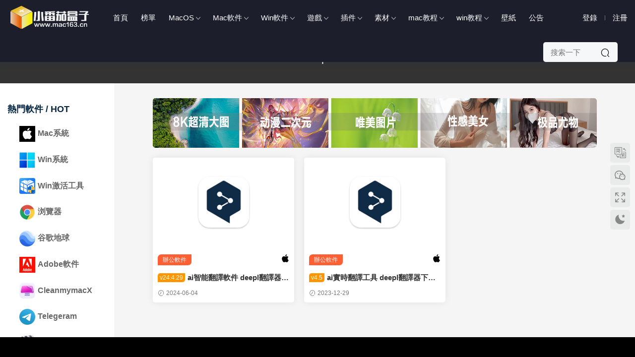

--- FILE ---
content_type: text/html; charset=UTF-8
request_url: https://www.mac163.cn/archives/tag/deepl
body_size: 12277
content:
<!DOCTYPE HTML>
<html lang="zh-CN">
<head>
  <meta name="baidu-site-verification" content="codeva-8x8sQftNif" />
  <meta charset="UTF-8">
  <meta http-equiv="X-UA-Compatible" content="IE=edge,chrome=1">
  <meta name="viewport" content="width=device-width,minimum-scale=1.0,maximum-scale=1.0,user-scalable=no"/>
  <meta name="apple-mobile-web-app-title" content="Mac软件下载, 苹果电脑软件下载, mac游戏下载_小番茄盒子首页">
  <meta http-equiv="Cache-Control" content="no-siteapp">
  <title>DeepL - Mac软件下载, 苹果电脑软件下载, mac游戏下载_小番茄盒子首页</title>
  <meta name="keywords" content="DeepL">
<meta name="description" content="">
  <link rel="shortcut icon" href="https://img.mac163.cn/wp-content/uploads/2022/12/11135820370.ico">
  <meta name='robots' content='max-image-preview:large' />
<link rel='dns-prefetch' href='//client.crisp.chat' />
<link rel='dns-prefetch' href='//cdn.staticfile.org' />
<link rel='stylesheet' id='classic-theme-styles-css' href='https://www.mac163.cn/wp-includes/css/classic-themes.min.css?ver=6.2.3' type='text/css' media='all' />
<link rel='stylesheet' id='modown-libs-css' href='https://www.mac163.cn/wp-content/themes/modown/static/css/libs.css?ver=8.6103' type='text/css' media='screen' />
<link rel='stylesheet' id='dripicons-css' href='//cdn.staticfile.org/dripicons/2.0.0/webfont.min.css?ver=2.0.0' type='text/css' media='screen' />
<link rel='stylesheet' id='modown-font-css' href='https://www.mac163.cn/wp-content/themes/modown/static/css/iconfont.css?ver=8.6103' type='text/css' media='screen' />
<link rel='stylesheet' id='modown-base-css' href='https://www.mac163.cn/wp-content/themes/modown/static/css/base.css?ver=8.6103' type='text/css' media='screen' />
<link rel='stylesheet' id='modown-style-css' href='https://www.mac163.cn/wp-content/themes/modown-mac163/style.css?ver=8.6103' type='text/css' media='screen' />
<script type='text/javascript' src='https://www.mac163.cn/wp-includes/js/jquery/jquery.min.js?ver=3.6.4' id='jquery-core-js'></script>
<script type='text/javascript' src='https://www.mac163.cn/wp-includes/js/jquery/jquery-migrate.min.js?ver=3.4.0' id='jquery-migrate-js'></script>
<link rel="https://api.w.org/" href="https://www.mac163.cn/wp-json/" /><link rel="alternate" type="application/json" href="https://www.mac163.cn/wp-json/wp/v2/tags/742" /><style id="erphpdown-custom"></style>
<meta name="baidu-site-verification" content="codeva-8x8sQftNif" />
<link rel="icon" href="https://img.mac163.cn/wp-content/uploads/2022/12/11135820370.ico" sizes="32x32" />
<link rel="icon" href="https://img.mac163.cn/wp-content/uploads/2022/12/11135820370.ico" sizes="192x192" />
<link rel="apple-touch-icon" href="https://img.mac163.cn/wp-content/uploads/2022/12/11135820370.ico" />
<meta name="msapplication-TileImage" content="https://img.mac163.cn/wp-content/uploads/2022/12/11135820370.ico" />
    <style>
  :root{--theme-color: #ff5f33;--theme-radius: 5px;}    @media (max-width: 620px){
      .grids .grid .img, .single-related .grids .grid .img {height: auto !important;}
    }
    .header{background: #1c1f2b}
  .nav-main > li, .nav-main > li > a, .nav-right a{color:#ffffff;}
  body.night .nav-main > li, body.night .nav-main > li > a, body.night .nav-right a{color:#999;}
  @media (max-width: 768px){
    .nav-right .nav-button a {color: #ffffff;}
  }
      .grids .grid h3 a, .lists .list h3 a, .lists .grid h3 a, .home-blogs ul li h3 a{font-weight:600;}
      .erphpdown-box, .erphpdown, .article-content .erphpdown-content-vip{background: transparent !important;border: 2px dashed var(--theme-color);}
    .erphpdown-box .erphpdown-title{display: inline-block;}
  .header .container{max-width:none !important;padding:0 15px;}.logo{width:170px;}@media (max-width: 1024px){.logo, .logo a {width: 150px;height: 60px;}}.footer{background-color: #000000}@media (max-width: 768px){}.main + .modown-ad{border-radius:0}
.banner-bottom{margin-bottom:0;margin-top:30px}
body.home .main{padding-bottom:0;}
.vip-desc{font-size:32px;color:#3155f4}
.nav-search-form .search-input{width:150px}
.sign form{padding:30px 40px}
.sign-social .login-qq, .sign-social .login-weibo, .sign-social .login-weixin, .sign-social .login-google, .sign-social .login-facebook, .sign-social .login-twitter{width:50px;height:50px;line-height:50px;border-radius:5px}
.sign-social .icon{font-size:30px}
.rollbar{bottom:35%}</style>  
    <style>.nav-right .nav-vip, .widget-erphpdown .price, .widget-erphpdown .vip-only, .grids .grid > .vip-tag, .grids .grid .grid-meta .price, .rollbar .vip-li{display:none}</style>
   
</head>
<body class="archive tag tag-deepl tag-742">
<header class="header">
  <div class="container clearfix">
        <div class="logo">      <a style="background-image:url(https://img.mac163.cn/wp-content/uploads/2024/11/14130155906.png)" href="https://www.mac163.cn" title="Mac软件下载, 苹果电脑软件下载, mac游戏下载_小番茄盒子首页">Mac软件下载, 苹果电脑软件下载, mac游戏下载_小番茄盒子首页</a>
      </a></div>
    <ul class="nav-main">
      <li id="menu-item-19" class="menu-item menu-item-type-custom menu-item-object-custom menu-item-home menu-item-19"><a href="https://www.mac163.cn/">首页</a></li>
<li id="menu-item-67" class="menu-item menu-item-type-post_type menu-item-object-page menu-item-67"><a href="https://www.mac163.cn/top">榜单</a></li>
<li id="menu-item-23426" class="menu-item menu-item-type-taxonomy menu-item-object-post_tag menu-item-has-children menu-item-23426"><a href="https://www.mac163.cn/archives/tag/macos">MacOS</a>
<ul class="sub-menu">
	<li id="menu-item-60624" class="menu-item menu-item-type-taxonomy menu-item-object-post_tag menu-item-60624"><a href="https://www.mac163.cn/archives/tag/macos-tahoe-26">macOS Tahoe 26</a></li>
	<li id="menu-item-42428" class="menu-item menu-item-type-taxonomy menu-item-object-post_tag menu-item-42428"><a href="https://www.mac163.cn/archives/tag/macos-sequoia">macOS Sequoia 15</a></li>
	<li id="menu-item-23435" class="menu-item menu-item-type-taxonomy menu-item-object-post_tag menu-item-23435"><a href="https://www.mac163.cn/archives/tag/macos-sonoma">macOS Sonoma 14</a></li>
	<li id="menu-item-23434" class="menu-item menu-item-type-taxonomy menu-item-object-post_tag menu-item-23434"><a href="https://www.mac163.cn/archives/tag/macos-ventura">macOS Ventura 13</a></li>
	<li id="menu-item-23437" class="menu-item menu-item-type-taxonomy menu-item-object-post_tag menu-item-23437"><a href="https://www.mac163.cn/archives/tag/macos-monterey">macOS monterey 12</a></li>
	<li id="menu-item-23441" class="menu-item menu-item-type-taxonomy menu-item-object-post_tag menu-item-23441"><a href="https://www.mac163.cn/archives/tag/macos-bigsur">macOS Big Su‪r 11</a></li>
	<li id="menu-item-23440" class="menu-item menu-item-type-taxonomy menu-item-object-post_tag menu-item-23440"><a href="https://www.mac163.cn/archives/tag/macos-catalina">macOS Catalina 10.15</a></li>
	<li id="menu-item-23438" class="menu-item menu-item-type-taxonomy menu-item-object-post_tag menu-item-23438"><a href="https://www.mac163.cn/archives/tag/macos-mojave">macOS Mojave 10.14</a></li>
	<li id="menu-item-23439" class="menu-item menu-item-type-taxonomy menu-item-object-post_tag menu-item-23439"><a href="https://www.mac163.cn/archives/tag/macos-highsierra">macOSHighSierra10.13</a></li>
	<li id="menu-item-23436" class="menu-item menu-item-type-taxonomy menu-item-object-post_tag menu-item-23436"><a href="https://www.mac163.cn/archives/tag/macos-sierra">macOS Sierra 10.12</a></li>
</ul>
</li>
<li id="menu-item-4597" class="menu-item menu-item-type-taxonomy menu-item-object-category menu-item-has-children menu-item-4597"><a href="https://www.mac163.cn/archives/category/mac">Mac软件</a>
<ul class="sub-menu">
	<li id="menu-item-53" class="menu-item menu-item-type-taxonomy menu-item-object-category menu-item-53"><a href="https://www.mac163.cn/archives/category/mac/office">办公软件</a></li>
	<li id="menu-item-48" class="menu-item menu-item-type-taxonomy menu-item-object-category menu-item-48"><a href="https://www.mac163.cn/archives/category/mac/design-software">图形设计</a></li>
	<li id="menu-item-14433" class="menu-item menu-item-type-taxonomy menu-item-object-category menu-item-14433"><a href="https://www.mac163.cn/archives/category/mac/3dsj">3D设计</a></li>
	<li id="menu-item-50" class="menu-item menu-item-type-taxonomy menu-item-object-category menu-item-50"><a href="https://www.mac163.cn/archives/category/mac/video-media">视频剪辑</a></li>
	<li id="menu-item-26933" class="menu-item menu-item-type-taxonomy menu-item-object-category menu-item-26933"><a href="https://www.mac163.cn/archives/category/mac/movgj">媒体工具</a></li>
	<li id="menu-item-52" class="menu-item menu-item-type-taxonomy menu-item-object-category menu-item-52"><a href="https://www.mac163.cn/archives/category/mac/developers">程序开发</a></li>
	<li id="menu-item-51" class="menu-item menu-item-type-taxonomy menu-item-object-category menu-item-51"><a href="https://www.mac163.cn/archives/category/mac/system-tools">系统工具</a></li>
	<li id="menu-item-41101" class="menu-item menu-item-type-taxonomy menu-item-object-category menu-item-41101"><a href="https://www.mac163.cn/archives/category/mac/hygj">行业工具</a></li>
	<li id="menu-item-26947" class="menu-item menu-item-type-taxonomy menu-item-object-category menu-item-26947"><a href="https://www.mac163.cn/archives/category/mac/music">音频软件</a></li>
	<li id="menu-item-28513" class="menu-item menu-item-type-taxonomy menu-item-object-post_tag menu-item-28513"><a href="https://www.mac163.cn/archives/tag/finance">财经软件</a></li>
</ul>
</li>
<li id="menu-item-2988" class="menu-item menu-item-type-taxonomy menu-item-object-category menu-item-has-children menu-item-2988"><a href="https://www.mac163.cn/archives/category/windows">Win软件</a>
<ul class="sub-menu">
	<li id="menu-item-13503" class="menu-item menu-item-type-taxonomy menu-item-object-post_tag menu-item-13503"><a href="https://www.mac163.cn/archives/tag/windows">Windows</a></li>
	<li id="menu-item-9108" class="menu-item menu-item-type-taxonomy menu-item-object-category menu-item-9108"><a href="https://www.mac163.cn/archives/category/windows/pmsj">平面设计</a></li>
	<li id="menu-item-9432" class="menu-item menu-item-type-taxonomy menu-item-object-category menu-item-9432"><a href="https://www.mac163.cn/archives/category/windows/swrj">三维软件</a></li>
	<li id="menu-item-14214" class="menu-item menu-item-type-taxonomy menu-item-object-category menu-item-14214"><a href="https://www.mac163.cn/archives/category/windows/mtgj">媒体工具</a></li>
	<li id="menu-item-14381" class="menu-item menu-item-type-taxonomy menu-item-object-category menu-item-14381"><a href="https://www.mac163.cn/archives/category/windows/bgyy">办公应用</a></li>
	<li id="menu-item-14385" class="menu-item menu-item-type-taxonomy menu-item-object-category menu-item-14385"><a href="https://www.mac163.cn/archives/category/windows/bckf">编程开发</a></li>
	<li id="menu-item-32126" class="menu-item menu-item-type-taxonomy menu-item-object-category menu-item-32126"><a href="https://www.mac163.cn/archives/category/windows/xtyy">系统应用</a></li>
	<li id="menu-item-41084" class="menu-item menu-item-type-taxonomy menu-item-object-category menu-item-41084"><a href="https://www.mac163.cn/archives/category/windows/hyrj">行业软件</a></li>
</ul>
</li>
<li id="menu-item-59143" class="menu-item menu-item-type-taxonomy menu-item-object-post_tag menu-item-has-children menu-item-59143"><a href="https://www.mac163.cn/archives/tag/game">游戏</a>
<ul class="sub-menu">
	<li id="menu-item-16672" class="menu-item menu-item-type-taxonomy menu-item-object-category menu-item-has-children menu-item-16672"><a href="https://www.mac163.cn/archives/category/macgame">Mac游戏</a>
	<ul class="sub-menu">
		<li id="menu-item-26939" class="menu-item menu-item-type-taxonomy menu-item-object-post_tag menu-item-26939"><a href="https://www.mac163.cn/archives/tag/dzgame">动作冒险</a></li>
		<li id="menu-item-26941" class="menu-item menu-item-type-taxonomy menu-item-object-post_tag menu-item-26941"><a href="https://www.mac163.cn/archives/tag/clgame">策略游戏</a></li>
		<li id="menu-item-41623" class="menu-item menu-item-type-taxonomy menu-item-object-post_tag menu-item-41623"><a href="https://www.mac163.cn/archives/tag/racing-games">赛车游戏</a></li>
		<li id="menu-item-41705" class="menu-item menu-item-type-taxonomy menu-item-object-post_tag menu-item-41705"><a href="https://www.mac163.cn/archives/tag/shooting-game">射击游戏</a></li>
		<li id="menu-item-26942" class="menu-item menu-item-type-taxonomy menu-item-object-post_tag menu-item-26942"><a href="https://www.mac163.cn/archives/tag/yzgame">益智游戏</a></li>
		<li id="menu-item-26940" class="menu-item menu-item-type-taxonomy menu-item-object-post_tag menu-item-26940"><a href="https://www.mac163.cn/archives/tag/jjgame">竞技游戏</a></li>
	</ul>
</li>
	<li id="menu-item-27044" class="menu-item menu-item-type-taxonomy menu-item-object-post_tag menu-item-27044"><a href="https://www.mac163.cn/archives/tag/wingame">Win游戏</a></li>
</ul>
</li>
<li id="menu-item-1433" class="menu-item menu-item-type-taxonomy menu-item-object-category menu-item-has-children menu-item-1433"><a href="https://www.mac163.cn/archives/category/plug">插件</a>
<ul class="sub-menu">
	<li id="menu-item-4599" class="menu-item menu-item-type-taxonomy menu-item-object-category menu-item-4599"><a href="https://www.mac163.cn/archives/category/ys">调色预设</a></li>
	<li id="menu-item-33361" class="menu-item menu-item-type-taxonomy menu-item-object-post_tag menu-item-33361"><a href="https://www.mac163.cn/archives/tag/fcpx%e6%8f%92%e4%bb%b6">FCPX插件</a></li>
</ul>
</li>
<li id="menu-item-59119" class="menu-item menu-item-type-taxonomy menu-item-object-category menu-item-has-children menu-item-59119"><a href="https://www.mac163.cn/archives/category/sucai">素材</a>
<ul class="sub-menu">
	<li id="menu-item-4601" class="menu-item menu-item-type-taxonomy menu-item-object-category menu-item-4601"><a href="https://www.mac163.cn/archives/category/sjzt">字体</a></li>
</ul>
</li>
<li id="menu-item-17325" class="menu-item menu-item-type-taxonomy menu-item-object-category menu-item-has-children menu-item-17325"><a href="https://www.mac163.cn/archives/category/macjc">mac教程</a>
<ul class="sub-menu">
	<li id="menu-item-22961" class="menu-item menu-item-type-taxonomy menu-item-object-category menu-item-22961"><a href="https://www.mac163.cn/archives/category/macjc/macxt">Mac系统教程</a></li>
	<li id="menu-item-22963" class="menu-item menu-item-type-taxonomy menu-item-object-category menu-item-22963"><a href="https://www.mac163.cn/archives/category/macjc/macrj">Mac软件教程</a></li>
</ul>
</li>
<li id="menu-item-17326" class="menu-item menu-item-type-taxonomy menu-item-object-category menu-item-has-children menu-item-17326"><a href="https://www.mac163.cn/archives/category/winjc">win教程</a>
<ul class="sub-menu">
	<li id="menu-item-22965" class="menu-item menu-item-type-taxonomy menu-item-object-category menu-item-22965"><a href="https://www.mac163.cn/archives/category/winjc/wjc">Win系统教程</a></li>
</ul>
</li>
<li id="menu-item-31870" class="menu-item menu-item-type-taxonomy menu-item-object-post_tag menu-item-31870"><a href="https://www.mac163.cn/archives/tag/bzxz">壁纸</a></li>
<li id="menu-item-8123" class="menu-item menu-item-type-post_type menu-item-object-page menu-item-8123"><a rel="nofollow" href="https://www.mac163.cn/%e5%b8%ae%e5%8a%a9">公告</a></li>
    </ul>
    
    <ul class="nav-right">
            <li class="nav-vip">
        <a href="https://www.mac163.cn/vip" rel="nofollow"><i class="icon icon-vip-s"></i></a>
      </li>
                              <li class="nav-search">
        <a href="javascript:;" class="search-loader" title="搜索"><i class="icon icon-search"></i></a>
      </li>
              <li class="nav-login no"><a href="https://www.mac163.cn/login?redirect_to=https://www.mac163.cn/archives/tag/deepl" class="signin-loader" rel="nofollow"><i class="icon icon-user"></i><span>登录</span></a><b class="nav-line"></b><a href="https://www.mac163.cn/login?action=register&redirect_to=https://www.mac163.cn/archives/tag/deepl" class="signup-loader" rel="nofollow"><span>注册</span></a></li>
                    <li class="nav-button"><a href="javascript:;" class="nav-loader"><i class="icon icon-menu"></i></a></li>
          </ul>
      <div class="nav-search-form">
    <form action="https://www.mac163.cn/" class="search-form" method="get">
            <input autocomplete="off" class="search-input" name="s" placeholder="搜索一下" type="text">
      <input type="hidden" name="cat" class="search-cat-val">
            <button class="search-btn"><i class="icon icon-search"></i></button>
    </form>
  </div>
  </div>
</header>
<div class="search-wrap">
  <div class="container">
    <form action="https://www.mac163.cn/" class="search-form" method="get">
            <input autocomplete="off" class="search-input" name="s" placeholder="输入关键字回车" type="text">
      <i class="icon icon-close"></i>
      <input type="hidden" name="cat" class="search-cat-val">
          </form>
  </div>
</div><div class="banner-archive" >
	<div class="container">
		<h1 class="archive-title">DeepL</h1>
		<p class="archive-desc"></p>
	</div>
</div>
<div class="main">
	<div class="sidebar-left">
	<div class="theiaStickySidebar-left">
		<div class="widget-left category_list">
	        <h3>热门软件 / HOT</h3>
			<ul class="nav-cat">
				<li id="menu-item-4862" class="menu-item menu-item-type-custom menu-item-object-custom menu-item-4862"><a href="https://www.mac163.cn/archives/tag/macos"><img src="https://img.mac163.cn/wp-content/uploads/2023/10/13064825835.webp" class="ico">Mac系统</a></li>
<li id="menu-item-2984" class="menu-item menu-item-type-custom menu-item-object-custom menu-item-2984"><a href="https://www.mac163.cn/archives/tag/windows"><img src="https://img.mac163.cn/wp-content/uploads/2023/10/13064206110.png" class="ico">Win系统</a></li>
<li id="menu-item-36318" class="menu-item menu-item-type-custom menu-item-object-custom menu-item-36318"><a href="https://www.mac163.cn/archives/tag/heukms"><img src="https://img.mac163.cn/wp-content/uploads/2024/06/16093651789.png" class="ico">Win激活工具</a></li>
<li id="menu-item-5700" class="menu-item menu-item-type-custom menu-item-object-custom menu-item-5700"><a href="https://www.mac163.cn/archives/tag/browser"><img src="https://img.mac163.cn/wp-content/uploads/2021/06/03132808989.png" class="ico">浏览器</a></li>
<li id="menu-item-42453" class="menu-item menu-item-type-custom menu-item-object-custom menu-item-42453"><a href="https://www.mac163.cn/archives/tag/google-earth-pro"><img src="https://img.mac163.cn/wp-content/uploads/2025/10/22131407627.png" class="ico">谷歌地球</a></li>
<li id="menu-item-1598" class="menu-item menu-item-type-custom menu-item-object-custom menu-item-1598"><a href="https://www.mac163.cn/archives/category/adobe"><img src="https://img.mac163.cn/wp-content/uploads/2022/07/01033624274.jpg" class="ico">Adobe软件</a></li>
<li id="menu-item-1684" class="menu-item menu-item-type-custom menu-item-object-custom menu-item-1684"><a href="https://www.mac163.cn/archives/tag/cleanmymac-x"><img src="https://img.mac163.cn/wp-content/uploads/2025/08/15174000214.png" class="ico">CleanmymacX</a></li>
<li id="menu-item-51797" class="menu-item menu-item-type-custom menu-item-object-custom menu-item-51797"><a href="https://www.mac163.cn/archives/tag/telegram"><img src="https://img.mac163.cn/wp-content/uploads/2025/03/05090910812.png" class="ico">Telegeram</a></li>
<li id="menu-item-1595" class="menu-item menu-item-type-custom menu-item-object-custom menu-item-1595"><a href="https://www.mac163.cn/archives/tag/fcpx"><img src="https://img.mac163.cn/wp-content/uploads/2021/01/11112322135.png" class="ico">Final Cut Pro</a></li>
<li id="menu-item-8287" class="menu-item menu-item-type-custom menu-item-object-custom menu-item-8287"><a href="https://www.mac163.cn/archives/tag/compressor"><img src="https://img.mac163.cn/wp-content/uploads/2022/03/05152341698.png" class="ico">Compressor</a></li>
<li id="menu-item-8283" class="menu-item menu-item-type-custom menu-item-object-custom menu-item-8283"><a href="https://www.mac163.cn/archives/tag/motion"><img src="https://img.mac163.cn/wp-content/uploads/2022/03/05151805516.png" class="ico">Apple Motion</a></li>
<li id="menu-item-1681" class="menu-item menu-item-type-custom menu-item-object-custom menu-item-1681"><a href="https://www.mac163.cn/archives/tag/davinci"><img src="https://img.mac163.cn/wp-content/uploads/2024/02/22151220889.png" class="ico">达芬奇调色</a></li>
<li id="menu-item-43547" class="menu-item menu-item-type-custom menu-item-object-custom menu-item-43547"><a href="https://www.mac163.cn/archives/tag/raw-power"><img src="https://img.mac163.cn/wp-content/uploads/2024/10/30072712514.png" class="ico">RAW Power</a></li>
<li id="menu-item-392" class="menu-item menu-item-type-custom menu-item-object-custom menu-item-392"><a href="https://www.mac163.cn/archives/tag/maya"><img src="https://img.mac163.cn/wp-content/uploads/2022/11/27151303525.png" class="ico">3DMaya</a></li>
<li id="menu-item-13407" class="menu-item menu-item-type-custom menu-item-object-custom menu-item-13407"><a href="https://www.mac163.cn/archives/tag/3ds-max"><img src="https://img.mac163.cn/wp-content/uploads/2022/11/27145745695.jpg" class="ico">3DMAX</a></li>
<li id="menu-item-13417" class="menu-item menu-item-type-custom menu-item-object-custom menu-item-13417"><a href="https://www.mac163.cn/archives/tag/lumion"><img src="https://img.mac163.cn/wp-content/uploads/2024/01/03090245709.png" class="ico">Lumion</a></li>
<li id="menu-item-1692" class="menu-item menu-item-type-custom menu-item-object-custom menu-item-1692"><a href="https://www.mac163.cn/archives/tag/sketchup-pro"><img src="https://img.mac163.cn/wp-content/uploads/2025/11/21112835442.png" class="ico">SketchUp Pro</a></li>
<li id="menu-item-1714" class="menu-item menu-item-type-custom menu-item-object-custom menu-item-1714"><a href="https://www.mac163.cn/archives/tag/xmind"><img src="https://img.mac163.cn/wp-content/uploads/2022/12/27032004209.png" class="ico">XMind</a></li>
<li id="menu-item-7710" class="menu-item menu-item-type-custom menu-item-object-custom menu-item-7710"><a href="https://www.mac163.cn/archives/tag/coreldraw"><img src="https://img.mac163.cn/wp-content/uploads/2022/01/18054352385.png" class="ico">CorelDRAW</a></li>
<li id="menu-item-7752" class="menu-item menu-item-type-custom menu-item-object-custom menu-item-7752"><a href="https://www.mac163.cn/archives/6826.html"><img src="https://img.mac163.cn/wp-content/uploads/2022/01/23160950524.png" class="ico">Adobe Creative</a></li>
<li id="menu-item-383" class="menu-item menu-item-type-custom menu-item-object-custom menu-item-383"><a href="https://www.mac163.cn/archives/tag/autocad"><img src="https://img.mac163.cn/wp-content/uploads/2022/11/27151546688.png" class="ico">AutoCAD</a></li>
<li id="menu-item-1675" class="menu-item menu-item-type-custom menu-item-object-custom menu-item-1675"><a href="https://www.mac163.cn/archives/tag/microsoft-office"><img src="https://img.mac163.cn/wp-content/uploads/2020/09/10071805569.png" class="ico">Office</a></li>
<li id="menu-item-8841" class="menu-item menu-item-type-custom menu-item-object-custom menu-item-8841"><a href="https://www.mac163.cn/archives/tag/parallels-desktop"><img src="https://img.mac163.cn/wp-content/uploads/2022/03/25085141662.png" class="ico">PD虚拟机</a></li>
<li id="menu-item-391" class="menu-item menu-item-type-custom menu-item-object-custom menu-item-391"><a href="https://www.mac163.cn/archives/tag/vmware-fusion-pro"><img src="https://img.mac163.cn/wp-content/uploads/2022/01/18053214861.png" class="ico">VMware虚拟机</a></li>
<li id="menu-item-59486" class="menu-item menu-item-type-custom menu-item-object-custom menu-item-59486"><a href="https://www.mac163.cn/archives/tag/permute"><img src="https://img.mac163.cn/wp-content/uploads/2025/09/13132415111.png" class="ico">Permute</a></li>
<li id="menu-item-11213" class="menu-item menu-item-type-custom menu-item-object-custom menu-item-11213"><a href="https://www.mac163.cn/archives/tag/axure"><img src="https://img.mac163.cn/wp-content/uploads/2022/08/27095931948.png" class="ico">Axure RP</a></li>
<li id="menu-item-25282" class="menu-item menu-item-type-custom menu-item-object-custom menu-item-25282"><a href="https://www.mac163.cn/archives/tag/capture-one"><img src="https://img.mac163.cn/wp-content/uploads/2023/11/01071111366.png" class="ico">Capture One</a></li>
<li id="menu-item-15617" class="menu-item menu-item-type-custom menu-item-object-custom menu-item-15617"><a href="https://www.mac163.cn/archives/tag/keka"><img src="https://img.mac163.cn/wp-content/uploads/2023/02/07061835548.png" class="ico">Keka</a></li>
<li id="menu-item-389" class="menu-item menu-item-type-custom menu-item-object-custom menu-item-389"><a href="https://www.mac163.cn/archives/tag/rhinoceros"><img src="https://img.mac163.cn/wp-content/uploads/2020/06/11102926723.png" class="ico">Rhinoceros</a></li>
<li id="menu-item-382" class="menu-item menu-item-type-custom menu-item-object-custom menu-item-382"><a href="https://www.mac163.cn/archives/tag/c4d"><img src="https://img.mac163.cn/wp-content/uploads/2020/06/11100040569.png" class="ico">C4D</a></li>
<li id="menu-item-8290" class="menu-item menu-item-type-custom menu-item-object-custom menu-item-8290"><a href="https://www.mac163.cn/archives/tag/acdsee"><img src="https://img.mac163.cn/wp-content/uploads/2022/03/05152559566.png" class="ico">ACDSee</a></li>
<li id="menu-item-28735" class="menu-item menu-item-type-custom menu-item-object-custom menu-item-28735"><a href="https://www.mac163.cn/archives/tag/hccad"><img src="https://img.mac163.cn/wp-content/uploads/2024/01/13052422112.png" class="ico">浩辰CAD</a></li>
<li id="menu-item-390" class="menu-item menu-item-type-custom menu-item-object-custom menu-item-390"><a href="https://www.mac163.cn/archives/tag/corelcad"><img src="https://img.mac163.cn/wp-content/uploads/2022/01/22160927757.png" class="ico">CorelCAD</a></li>
<li id="menu-item-11137" class="menu-item menu-item-type-custom menu-item-object-custom menu-item-11137"><a href="https://www.mac163.cn/archives/tag/mathworks-matlab"><img src="https://img.mac163.cn/wp-content/uploads/2022/08/23151906325.png" class="ico">Matlab</a></li>
<li id="menu-item-69138" class="menu-item menu-item-type-custom menu-item-object-custom menu-item-69138"><a href="https://www.mac163.cn/archives/tag/pixelmator-pro"><img src="https://img.mac163.cn/wp-content/uploads/2025/12/16075840481.png" class="ico">Pixelmator Pro</a></li>
<li id="menu-item-51661" class="menu-item menu-item-type-custom menu-item-object-custom menu-item-51661"><a href="https://www.mac163.cn/archives/tag/topaz-gigapixel-ai"><img src="https://img.mac163.cn/wp-content/uploads/2025/03/04154614517.png" class="ico">Topaz Gigapixel</a></li>
<li id="menu-item-16361" class="menu-item menu-item-type-custom menu-item-object-custom menu-item-16361"><a href="https://www.mac163.cn/archives/tag/downie-4"><img src="https://img.mac163.cn/wp-content/uploads/2023/02/27085612252.png" class="ico">Downie</a></li>
<li id="menu-item-42250" class="menu-item menu-item-type-custom menu-item-object-custom menu-item-42250"><a href="https://www.mac163.cn/archives/tag/itubego"><img src="https://img.mac163.cn/wp-content/uploads/2024/10/14042056513.png" class="ico">iTubeGo</a></li>
<li id="menu-item-51670" class="menu-item menu-item-type-custom menu-item-object-custom menu-item-51670"><a href="https://www.mac163.cn/archives/tag/movist-pro"><img src="https://img.mac163.cn/wp-content/uploads/2025/03/04161115166.png" class="ico">Movist Pro</a></li>
<li id="menu-item-45222" class="menu-item menu-item-type-custom menu-item-object-custom menu-item-45222"><a href="https://www.mac163.cn/archives/tag/geekbench"><img src="https://img.mac163.cn/wp-content/uploads/2024/12/04092329476.png" class="ico">Geekbench</a></li>
<li id="menu-item-10864" class="menu-item menu-item-type-custom menu-item-object-custom menu-item-10864"><a href="https://www.mac163.cn/archives/1849.html"><img src="https://img.mac163.cn/wp-content/uploads/2022/07/24102833465.png" class="ico">TeamViewer</a></li>
	        </ul>
	    </div>
	    <div class="widget-left widget-postlist widget-tab"><div class="widget-tab-nav">
                  <div class="item active" data-class="widget-tab-post"><a rel="nofollow"><span>月下载排行</span></a></div>
                  <div class="item" data-class="widget-tab-blog"><a rel="nofollow"><span>总下载排行</span></a></div>
        </div><ul class="widget-tab-post active">        <li>
          <i>1</i><a href="https://www.mac163.cn/archives/60916.html" title="Rhinoceros 8 for Mac犀牛三维建模软件 v8.24 中文破解版下载">Rhinoceros 8 for Mac犀牛三维建模软件 v8.24 中文破解版下载</a>
        </li>
            <li>
          <i>2</i><a href="https://www.mac163.cn/archives/74915.html" title="全能看图软件 GraphicConverter 12 for Mac v12.5 破解版下载">全能看图软件 GraphicConverter 12 for Mac v12.5 破解版下载</a>
        </li>
            <li>
          <i>3</i><a href="https://www.mac163.cn/archives/74407.html" title="lrc修图软件 Adobe Lightroom Classic for Mac v15.0.1 中文破解版下载">lrc修图软件 Adobe Lightroom Classic for Mac v15.0.1 中文破解版下载</a>
        </li>
            <li>
          <i>4</i><a href="https://www.mac163.cn/archives/62178.html" title="全能多媒体播放器 Fig Player for Mac v1.3.29 中文破解版">全能多媒体播放器 Fig Player for Mac v1.3.29 中文破解版</a>
        </li>
            <li>
          <i>5</i><a href="https://www.mac163.cn/archives/57001.html" title="Dropzone 4破解版下载 快速文件中转站 v4.80.75 Mac版">Dropzone 4破解版下载 快速文件中转站 v4.80.75 Mac版</a>
        </li>
            <li>
          <i>6</i><a href="https://www.mac163.cn/archives/75626.html" title="Adobe Lightroom Classic 2026破解版下载 v15.1.1.1-windows版">Adobe Lightroom Classic 2026破解版下载 v15.1.1.1-windows版</a>
        </li>
            <li>
          <i>7</i><a href="https://www.mac163.cn/archives/75410.html" title="AI PDF编辑器 UPDF for Mac v2.1.2 中文破解版">AI PDF编辑器 UPDF for Mac v2.1.2 中文破解版</a>
        </li>
            <li>
          <i>8</i><a href="https://www.mac163.cn/archives/75847.html" title="音乐伴奏软件 iReal Pro for Mac v2026.1 中文破解版下载">音乐伴奏软件 iReal Pro for Mac v2026.1 中文破解版下载</a>
        </li>
            <li>
          <i>9</i><a href="https://www.mac163.cn/archives/66155.html" title="思维导图软件 XMind Pro for Mac中文破解版 v26.01 Mac版">思维导图软件 XMind Pro for Mac中文破解版 v26.01 Mac版</a>
        </li>
            <li>
          <i>10</i><a href="https://www.mac163.cn/archives/72668.html" title="轻量级文件管理器 File Cabinet Pro for Mac v8.7.4 破解版下载">轻量级文件管理器 File Cabinet Pro for Mac v8.7.4 破解版下载</a>
        </li>
            <li>
          <i>11</i><a href="https://www.mac163.cn/archives/73726.html" title="MayCAD软件下载 铝型材设计软件 v3.0 中文破解版下载">MayCAD软件下载 铝型材设计软件 v3.0 中文破解版下载</a>
        </li>
            <li>
          <i>12</i><a href="https://www.mac163.cn/archives/73945.html" title="反射小队战术直升机 Reflex Unit: Strike Ops for Mac v1.1.4 中文破解版">反射小队战术直升机 Reflex Unit: Strike Ops for Mac v1.1.4 中文破解版</a>
        </li>
            <li>
          <i>13</i><a href="https://www.mac163.cn/archives/75375.html" title="Mathworks Matlab R2025b for Mac破解版下载 v25.2.0 Mac版">Mathworks Matlab R2025b for Mac破解版下载 v25.2.0 Mac版</a>
        </li>
            <li>
          <i>14</i><a href="https://www.mac163.cn/archives/74264.html" title="剪贴板管理器 Paste for Mac v6.3.2 中文破解版下载">剪贴板管理器 Paste for Mac v6.3.2 中文破解版下载</a>
        </li>
            <li>
          <i>15</i><a href="https://www.mac163.cn/archives/74166.html" title="科研绘图软件 GraphPad Prism 8破解版 v8.4.2-windows版">科研绘图软件 GraphPad Prism 8破解版 v8.4.2-windows版</a>
        </li>
            <li>
          <i>16</i><a href="https://www.mac163.cn/archives/75670.html" title="PAKO 4 for Mac破解版下载 v1.0 动作犯罪冒险游戏">PAKO 4 for Mac破解版下载 v1.0 动作犯罪冒险游戏</a>
        </li>
            <li>
          <i>17</i><a href="https://www.mac163.cn/archives/74938.html" title="3D建模软件 Vectorworks 2024破解版下载-windows版">3D建模软件 Vectorworks 2024破解版下载-windows版</a>
        </li>
            <li>
          <i>18</i><a href="https://www.mac163.cn/archives/74715.html" title="Au2025破解版 Adobe Audition 2025 for Mac v25.6 中文破解版">Au2025破解版 Adobe Audition 2025 for Mac v25.6 中文破解版</a>
        </li>
            <li>
          <i>19</i><a href="https://www.mac163.cn/archives/75786.html" title="C4D2026破解版 Cinema 4D 2026三维建模软件 v2026.1.2-windows版">C4D2026破解版 Cinema 4D 2026三维建模软件 v2026.1.2-windows版</a>
        </li>
            <li>
          <i>20</i><a href="https://www.mac163.cn/archives/73407.html" title="字体设计软件 Glyphs for Mac v3.5 中文破解版下载">字体设计软件 Glyphs for Mac v3.5 中文破解版下载</a>
        </li>
    </ul><ul class="widget-tab-blog">        <li>
          <i>1</i><a href="https://www.mac163.cn/archives/24155.html" title="C4D破解版下载 cinema4d破解版mac下载 v2024.1.0">C4D破解版下载 cinema4d破解版mac下载 v2024.1.0</a>
        </li>
            <li>
          <i>2</i><a href="https://www.mac163.cn/archives/24595.html" title="Lightroom2024破解版 Lightroom Classic 2024破解安装教程 v13.0 Mac版">Lightroom2024破解版 Lightroom Classic 2024破解安装教程 v13.0 Mac版</a>
        </li>
            <li>
          <i>3</i><a href="https://www.mac163.cn/archives/17849.html" title="最新maya2024破解版下载 三维动画和视觉特效软件 Mac版">最新maya2024破解版下载 三维动画和视觉特效软件 Mac版</a>
        </li>
            <li>
          <i>4</i><a href="https://www.mac163.cn/archives/26599.html" title="视频转码编辑工具 Compressor软件破解版 v4.7 Mac版">视频转码编辑工具 Compressor软件破解版 v4.7 Mac版</a>
        </li>
            <li>
          <i>5</i><a href="https://www.mac163.cn/archives/26575.html" title="fcpx剪辑软件破解版 final cut pro官方版下载 v10.7 Mac版">fcpx剪辑软件破解版 final cut pro官方版下载 v10.7 Mac版</a>
        </li>
            <li>
          <i>6</i><a href="https://www.mac163.cn/archives/26611.html" title="视频后期特效软件 Motion中文破解版下载 v5.7 Mac版">视频后期特效软件 Motion中文破解版下载 v5.7 Mac版</a>
        </li>
            <li>
          <i>7</i><a href="https://www.mac163.cn/archives/6255.html" title="mac如何打开任何来源、打开文件损坏、不明开发者错误。">mac如何打开任何来源、打开文件损坏、不明开发者错误。</a>
        </li>
            <li>
          <i>8</i><a href="https://www.mac163.cn/archives/35089.html" title="CAD制图软件下载 AutoCAD2025中文破解版下载 Mac版">CAD制图软件下载 AutoCAD2025中文破解版下载 Mac版</a>
        </li>
            <li>
          <i>9</i><a href="https://www.mac163.cn/archives/5725.html" title="chrome浏览器下载 Google Chrome谷歌浏览器下载官方正版">chrome浏览器下载 Google Chrome谷歌浏览器下载官方正版</a>
        </li>
            <li>
          <i>10</i><a href="https://www.mac163.cn/archives/33324.html" title="mac电脑清理软件 cleanmymac最新破解版 V4.15.2 Mac版">mac电脑清理软件 cleanmymac最新破解版 V4.15.2 Mac版</a>
        </li>
            <li>
          <i>11</i><a href="https://www.mac163.cn/archives/17843.html" title="AutoCAD2024破解版下载 三维绘图软件 支持M芯片">AutoCAD2024破解版下载 三维绘图软件 支持M芯片</a>
        </li>
            <li>
          <i>12</i><a href="https://www.mac163.cn/archives/39362.html" title="VM虚拟机最新版 VMWare Fusion Pro激活安装教程 v13.6.0 Mac版">VM虚拟机最新版 VMWare Fusion Pro激活安装教程 v13.6.0 Mac版</a>
        </li>
            <li>
          <i>13</i><a href="https://www.mac163.cn/archives/30269.html" title="Ai2024破解版下载 Adobe Illustrator 2024安装教程 v28.2-Mac版">Ai2024破解版下载 Adobe Illustrator 2024安装教程 v28.2-Mac版</a>
        </li>
            <li>
          <i>14</i><a href="https://www.mac163.cn/archives/46374.html" title="ps2025破解版 Adobe Photoshop 2025破解安装教程 v26.2.0 Mac版">ps2025破解版 Adobe Photoshop 2025破解安装教程 v26.2.0 Mac版</a>
        </li>
            <li>
          <i>15</i><a href="https://www.mac163.cn/archives/195.html" title="三国全面战争下载Total War THREE KINGDOMS破解版 Mac版">三国全面战争下载Total War THREE KINGDOMS破解版 Mac版</a>
        </li>
            <li>
          <i>16</i><a href="https://www.mac163.cn/archives/8858.html" title="Windows11操作系统下载 中文激活版-ARM版">Windows11操作系统下载 中文激活版-ARM版</a>
        </li>
            <li>
          <i>17</i><a href="https://www.mac163.cn/archives/12552.html" title="苹果视频剪辑软件 final cut pro最新破解版下载 v10.6.5 Mac版">苹果视频剪辑软件 final cut pro最新破解版下载 v10.6.5 Mac版</a>
        </li>
            <li>
          <i>18</i><a href="https://www.mac163.cn/archives/16185.html" title="mac看图神器 ArcSoft Photo+ v3.0.1 中文破解版下载">mac看图神器 ArcSoft Photo+ v3.0.1 中文破解版下载</a>
        </li>
            <li>
          <i>19</i><a href="https://www.mac163.cn/archives/156.html" title="mac射击游戏 使命召唤8破解版版下载 v1.9.465 Mac版">mac射击游戏 使命召唤8破解版版下载 v1.9.465 Mac版</a>
        </li>
            <li>
          <i>20</i><a href="https://www.mac163.cn/archives/16269.html" title="第一人称射击游戏 使命召唤6现代战争 中文破解版 v1.3.0 Mac版">第一人称射击游戏 使命召唤6现代战争 中文破解版 v1.3.0 Mac版</a>
        </li>
    </ul></div>	</div>
</div>	<div class="container clearfix">
				<div class="modown-ad modown-ad-mobile-hide" ><a href="https://www.mac163.cn/top" target="_blank"=""><img src="https://img.mac163.cn/wp-content/uploads/2024/12/26105258422.jpg" style="width:100%;height:100px"></a></div>		<div id="posts" class="posts grids  clearfix">
			<div class="post grid"  data-id="35745">
    <div class="img">
        <a href="https://www.mac163.cn/archives/35745.html" title="ai智能翻译软件 deepl翻译器下载 v24.4 Mac版" target="_blank" rel="bookmark">
        <img  src="https://img.mac163.cn/wp-content/uploads/2023/12/28144639955.jpg" class="thumb" alt="ai智能翻译软件 deepl翻译器下载 v24.4 Mac版">
                </a>
    </div>
    <div class="cat"><a href="https://www.mac163.cn/archives/category/mac/office">办公软件</a><svg class="icon-os os-mac"><use xlink:href="#os-mac"><svg id="os-mac" viewBox="0 0 32 32" width="100%" height="100%"><path d="M25.16 16.91a7.085 7.085 0 0 0 4.423 6.413l.047.017a17.317 17.317 0 0 1-2.335 4.572l.035-.052c-1.39 1.94-2.83 3.87-5.1 3.9s-2.95-1.26-5.51-1.26-3.35 1.23-5.46 1.3-3.86-2.09-5.26-4c-2.86-3.94-5-11.15-2.11-16 1.438-2.367 3.979-3.939 6.891-4h.009c2.15 0 4.18 1.38 5.49 1.38s3.8-1.74 6.39-1.49a7.992 7.992 0 0 1 6.076 3.131l.014.019c-2.12 1.242-3.536 3.484-3.6 6.061v.009zm-9.14-9.58a6.459 6.459 0 0 1 1.772-4.923l-.002.003A7.615 7.615 0 0 1 22.67.002L22.7 0a6.805 6.805 0 0 1-1.736 5.086l.005-.006a6.322 6.322 0 0 1-4.841 2.252l-.167-.002h.008z"></path></svg></use></svg></div>    <h3 itemprop="name headline"><a itemprop="url" rel="bookmark" href="https://www.mac163.cn/archives/35745.html" title="ai智能翻译软件 deepl翻译器下载 v24.4 Mac版" target="_blank"><span class="post-sign">v24.4.29</span>ai智能翻译软件 deepl翻译器下载 v24.4 Mac版</a></h3>

    
        <div class="grid-meta">
                <span class="time"><i class="icon icon-time"></i> 2024-06-04</span>        <span class="price"><span class="fee vip-tag">VIP</span></span>            </div>
    
    
    <span class="vip-tag"><i>VIP</i></span>    </div><div class="post grid"  data-id="28102">
    <div class="img">
        <a href="https://www.mac163.cn/archives/28102.html" title="ai实时翻译工具 deepl翻译器下载 v4.5.54 Mac版" target="_blank" rel="bookmark">
        <img  src="https://img.mac163.cn/wp-content/uploads/2023/12/28144639955.jpg" class="thumb" alt="ai实时翻译工具 deepl翻译器下载 v4.5.54 Mac版">
                </a>
    </div>
    <div class="cat"><a href="https://www.mac163.cn/archives/category/mac/office">办公软件</a><svg class="icon-os os-mac"><use xlink:href="#os-mac"><svg id="os-mac" viewBox="0 0 32 32" width="100%" height="100%"><path d="M25.16 16.91a7.085 7.085 0 0 0 4.423 6.413l.047.017a17.317 17.317 0 0 1-2.335 4.572l.035-.052c-1.39 1.94-2.83 3.87-5.1 3.9s-2.95-1.26-5.51-1.26-3.35 1.23-5.46 1.3-3.86-2.09-5.26-4c-2.86-3.94-5-11.15-2.11-16 1.438-2.367 3.979-3.939 6.891-4h.009c2.15 0 4.18 1.38 5.49 1.38s3.8-1.74 6.39-1.49a7.992 7.992 0 0 1 6.076 3.131l.014.019c-2.12 1.242-3.536 3.484-3.6 6.061v.009zm-9.14-9.58a6.459 6.459 0 0 1 1.772-4.923l-.002.003A7.615 7.615 0 0 1 22.67.002L22.7 0a6.805 6.805 0 0 1-1.736 5.086l.005-.006a6.322 6.322 0 0 1-4.841 2.252l-.167-.002h.008z"></path></svg></use></svg></div>    <h3 itemprop="name headline"><a itemprop="url" rel="bookmark" href="https://www.mac163.cn/archives/28102.html" title="ai实时翻译工具 deepl翻译器下载 v4.5.54 Mac版" target="_blank"><span class="post-sign">v4.5</span>ai实时翻译工具 deepl翻译器下载 v4.5.54 Mac版</a></h3>

    
        <div class="grid-meta">
                <span class="time"><i class="icon icon-time"></i> 2023-12-29</span>        <span class="price"><span class="fee vip-tag">VIP</span></span>            </div>
    
    
    <span class="vip-tag"><i>VIP</i></span>    </div>		</div>
							</div>
</div>
<footer class="footer">
	<div class="container">
	    		<div class="footer-widgets">
	    	<div class="footer-widget widget-bottom"><h3>商务合作</h3><div class="footer-widget-content"><li><a href="https://www.mac163.cn/%E8%81%94%E7%B3%BB/"rel="nofollow">联系我们</a></li></div></div><div class="footer-widget widget-bottom"><h3>用户注册</h3><div class="footer-widget-content"><li><a href="https://www.mac163.cn/login?action=login"rel="nofollow">登录入口</a></li>
<li><a href="https://www.mac163.cn/login?action=register"rel="nofollow">注册账号</a></li>
<li><a href="https://www.mac163.cn/login?action=password"rel="nofollow">密码找回</a></li></div></div><div class="footer-widget widget-bottom"><h3>热门分类</h3><div class="footer-widget-content"><li><a href="https://www.mac163.cn/archives/category/mac/console-game">单机游戏</a></li>

<li><a href="https://www.mac163.cn/archives/category/mac/design-software">图形设计</a></li>

<li><a href="https://www.mac163.cn/archives/category/mac/video-media">视频媒体</a></li>
<li><a href="https://www.mac163.cn/archives/category/mac/office">办公软件</a></li>
<li><a href="https://www.mac163.cn/archives/category/mac/developers">开发工具</a></li>
<li><a href="https://www.mac163.cn/archives/category/xtjc">系统教程</a></li></div></div><div class="footer-widget widget-bottom"><h3>关于我们</h3><div class="footer-widget-content"><li><a href="https://www.mac163.cn/%E5%85%B3%E4%BA%8E/"rel="nofollow">站点介绍</a></li>
<li><a href="https://www.mac163.cn/sample-page/"rel="nofollow">免责声明</a></li>
<li><a href="https://www.mac163.cn/privacy-policy/"rel="nofollow">关于隐私</a></li></div></div><div class="footer-widget widget-bottom"><h3>推荐素材</h3><div class="footer-widget-content"><li><a href=""rel="nofollow">店铺素材</a></li></div></div>	    </div>
	    	    	    <div class="copyright"><p>Copyright ©2019-2025 小番茄盒子软件素材—<a href="https://beian.miit.gov.cn/" target="_blank" rel="nofollow noopener">皖ICP备19017783号-2</a> <a href="http://www.beian.gov.cn/portal/registerSystemInfo?recordcode=34152302000195" target="_blank" rel="nofollow noopener"><img style="height: 14px; width: auto; position: relative; top: -1px;" src="https://img.mac163.cn/wp-content/uploads/2020/06/07120220170.png" />皖公网安备 34152302000195号</a></p>
</div>
	</div>
</footer>

<div class="rollbar">
	<ul>
	    <li><a href="javascript:zh_tran2();" class="zh_click"><i class="icon icon-fan" style="top:0"></i></a><h6>繁简切换<i></i></h6></li>				<li class="wx-li"><a href="javascript:;" class="kefu_weixin"><i class="icon icon-weixin"></i><img src="https://img.mac163.cn/wp-content/uploads/2023/06/19131634344.png"></a></li>		<li class="vip-li"><a href="https://www.mac163.cn/vip"><i class="icon icon-crown-s"></i></a><h6>升级VIP<i></i></h6></li>				<li><a href="javascript:;" class="fullscreen"><i class="icon icon-fullscreen"></i></a><h6>全屏浏览<i></i></h6></li>		<li><a href="javascript:;" class="theme_night"><i class="icon icon-moon" style="top:0"></i></a><h6>夜间模式<i></i></h6></li>		
		<li class="totop-li"><a href="javascript:;" class="totop"><i class="icon icon-arrow-up"></i></a><h6>返回顶部<i></i></h6></li>    
	</ul>
</div>


<div class="sign">			
	<div class="sign-mask"></div>			
	<div class="sign-box">	
				
		<div class="sign-tips"></div>			
		<form id="sign-in">  
		    <div class="form-item" style="text-align:center"><a href="https://www.mac163.cn"><img class="logo-login" src="https://img.mac163.cn/wp-content/uploads/2022/11/22031000793.png" alt="Mac软件下载, 苹果电脑软件下载, mac游戏下载_小番茄盒子首页"></a></div>
			<div class="form-item"><input type="text" name="user_login" class="form-control" id="user_login" placeholder="用户名/邮箱"><i class="icon icon-user"></i></div>			
			<div class="form-item"><input type="password" name="password" class="form-control" id="user_pass" placeholder="密码"><i class="icon icon-lock"></i></div>		
						<div class="form-item">
				<input type="text" class="form-control" id="user_captcha" name="user_captcha" placeholder="验证码"><span class="captcha-clk2">显示验证码</span>
				<i class="icon icon-safe"></i>
			</div>
				
			<div class="sign-submit">			
				<input type="button" class="btn signinsubmit-loader" name="submit" value="登录">  			
				<input type="hidden" name="action" value="signin">			
			</div>			
			<div class="sign-trans">没有账号？<a href="javascript:;" class="erphp-reg-must">注册</a>&nbsp;&nbsp;<a href="https://www.mac163.cn/login?action=password&redirect_to=https://www.mac163.cn/archives/tag/deepl" rel="nofollow" target="_blank">忘记密码？</a></div>	
						
			<div class="sign-social">
				<h2>社交账号快速登录</h2>
				            					<a class="login-qq" href="https://www.mac163.cn/oauth/qq?rurl=https://www.mac163.cn/archives/tag/deepl" rel="nofollow"><i class="icon icon-qq"></i></a>																		<a class="login-weixin erphplogin-weixin-loader" data-return="https://www.mac163.cn/archives/tag/deepl" href="https://open.weixin.qq.com/connect/qrconnect?appid=wxd87bc3bc62296ace&redirect_uri=https://www.mac163.cn/oauth/weixin/&response_type=code&scope=snsapi_login&state=MBT_weixin_login#wechat_redirect" rel="nofollow"><i class="icon icon-weixin"></i></a>
										
					
				            	<a href="https://www.mac163.cn/wp-login.php?loginSocial=google&redirect=https://www.mac163.cn/archives/tag/deepl" rel="nofollow" class="login-google"><i class="icon icon-google"></i></a>
            	            	            		
			</div>	
				
				
		</form>	
				
		<form id="sign-up" style="display: none;"> 	
		    <div class="form-item" style="text-align:center"><a href="https://www.mac163.cn"><img class="logo-login" src="https://img.mac163.cn/wp-content/uploads/2022/11/22031000793.png" alt="Mac软件下载, 苹果电脑软件下载, mac游戏下载_小番茄盒子首页"></a></div>			
		    	
			<div class="form-item"><input type="text" name="name" class="form-control" id="user_register" placeholder="用户名"><i class="icon icon-user"></i></div>			
			<div class="form-item"><input type="email" name="email" class="form-control" id="user_email" placeholder="邮箱"><i class="icon icon-mail"></i></div>		
			<div class="form-item"><input type="password" name="password2" class="form-control" id="user_pass2" placeholder="密码"><i class="icon icon-lock"></i></div>
						<div class="form-item">
				<input type="text" class="form-control" id="captcha" name="captcha" placeholder="验证码"><span class="captcha-clk2">显示验证码</span>
				<i class="icon icon-safe"></i>
			</div>
				
			<div class="sign-submit">			
				<input type="button" class="btn signupsubmit-loader" name="submit" value="注册">  			
				<input type="hidden" name="action" value="signup">  	
							
			</div>			
			<div class="sign-trans">已有账号？ <a href="javascript:;" class="modown-login-must">登录</a></div>	
				

						
			<div class="sign-social">
				<h2>社交账号快速登录</h2>
				            					<a class="login-qq" href="https://www.mac163.cn/oauth/qq?rurl=https://www.mac163.cn/archives/tag/deepl" rel="nofollow"><i class="icon icon-qq"></i></a>					
														<a class="login-weixin erphplogin-weixin-loader" data-return="https://www.mac163.cn/archives/tag/deepl" href="https://open.weixin.qq.com/connect/qrconnect?appid=wxd87bc3bc62296ace&redirect_uri=https://www.mac163.cn/oauth/weixin/&response_type=code&scope=snsapi_login&state=MBT_weixin_login#wechat_redirect" rel="nofollow"><i class="icon icon-weixin"></i></a>
										
					
				            	<a href="https://www.mac163.cn/wp-login.php?loginSocial=google&redirect=https://www.mac163.cn/archives/tag/deepl" rel="nofollow" class="login-google"><i class="icon icon-google"></i></a>
            	            	            				</div>	
			
			
				
		</form>	
			
					
	</div>			
</div>
<script>var zh_autoLang_t=false;var zh_autoLang_s=true;</script><script src="https://www.mac163.cn/wp-content/themes/modown/static/js/chinese.js"></script><script>window._MBT = {uri: 'https://www.mac163.cn/wp-content/themes/modown', child: 'https://www.mac163.cn/wp-content/themes/modown-mac163', urc: 'https://www.mac163.cn/wp-content/themes/modown', uru: 'https://www.mac163.cn/wp-content/themes/modown', url:'https://www.mac163.cn', urg: 'https://www.mac163.cn/wp-content/themes/modown', url:'https://www.mac163.cn',usr: 'https://www.mac163.cn/user', roll: [], admin_ajax: 'https://www.mac163.cn/wp-admin/admin-ajax.php', erphpdown: 'https://www.mac163.cn/wp-content/plugins/erphpdown/', image: '0.6316', hanimated: '0', fancybox: '0', anchor: '0', loading: '', nav: '0', iframe: '0'};</script>
<script>window._ERPHPDOWN = {"uri":"https://www.mac163.cn/wp-content/plugins/erphpdown", "payment": "1", "wppay": "scan", "author": "mobantu"}</script>
<script type='text/javascript' id='crisp-js-before'>
    window.$crisp=[];
    if (!window.CRISP_RUNTIME_CONFIG) {
      window.CRISP_RUNTIME_CONFIG = {}
    }

    if (!window.CRISP_RUNTIME_CONFIG.locale) {
      window.CRISP_RUNTIME_CONFIG.locale = 'zh-cn'
    }

    CRISP_WEBSITE_ID = '867708ae-f24a-45fa-b7eb-529f26585255';
</script>
<script type='text/javascript'  async src='https://client.crisp.chat/l.js?ver=20260130' id='crisp-js'></script>
<script type='text/javascript' src='https://www.mac163.cn/wp-content/themes/modown-mac163/static/js/child.js?ver=1.01' id='modown-child-js'></script>
<script type='text/javascript' id='erphpdown-js-extra'>
/* <![CDATA[ */
var _ERPHP = {"ajaxurl":"https:\/\/www.mac163.cn\/wp-admin\/admin-ajax.php"};
var erphpdown_ajax_url = "https:\/\/www.mac163.cn\/wp-admin\/admin-ajax.php";
/* ]]> */
</script>
<script type='text/javascript' src='https://www.mac163.cn/wp-content/plugins/erphpdown/static/erphpdown.js?ver=15.02' id='erphpdown-js'></script>
<script type='text/javascript' src='https://www.mac163.cn/wp-content/themes/modown/static/js/lib.js?ver=8.6103' id='modown-lib-js'></script>
<script type='text/javascript' src='https://www.mac163.cn/wp-content/themes/modown/static/js/base.js?ver=8.6103' id='modown-base-js'></script>
<script>MOBANTU.init({ias: 0, lazy: 0, plazy: 1, water: 0, mbf: 0, mpf: 0, mpfp: 0});document.oncontextmenu = new Function("return false;");</script>
<head>
<meta name="bytedance-verification-code" content="TB61ixGF84x0Atz44G/A" />
</head>
<script>
var _hmt = _hmt || [];
(function() {
  var hm = document.createElement("script");
  hm.src = "https://hm.baidu.com/hm.js?92a8c126581856c7e8d73417de15225a";
  var s = document.getElementsByTagName("script")[0]; 
  s.parentNode.insertBefore(hm, s);
})();
</script>
<div class="analysis"><script charset="UTF-8" id="LA_COLLECT" src="//sdk.51.la/js-sdk-pro.min.js"></script>
<script>LA.init({id:"3FwksbX70gtnZMBe",ck:"3FwksbX70gtnZMBe"})</script>";s:2:"js";s:389:"<script>
(function(){
var el = document.createElement("script");
el.src = "https://lf1-cdn-tos.bytegoofy.com/goofy/ttzz/push.js?86e894ab6edb39e1a7fec13e8a636b269dbdb0086a1631940f451e91ba73b5133d72cd14f8a76432df3935ab77ec54f830517b3cb210f7fd334f50ccb772134a";
el.id = "ttzz";
var s = document.getElementsByTagName("script")[0];
s.parentNode.insertBefore(el, s);
})(window)
</script>
</div>
</body>
</html>
<!-- Dynamic page generated in 0.273 seconds. -->
<!-- Cached page generated by WP-Super-Cache on 2026-01-30 16:35:53 -->

<!-- super cache -->